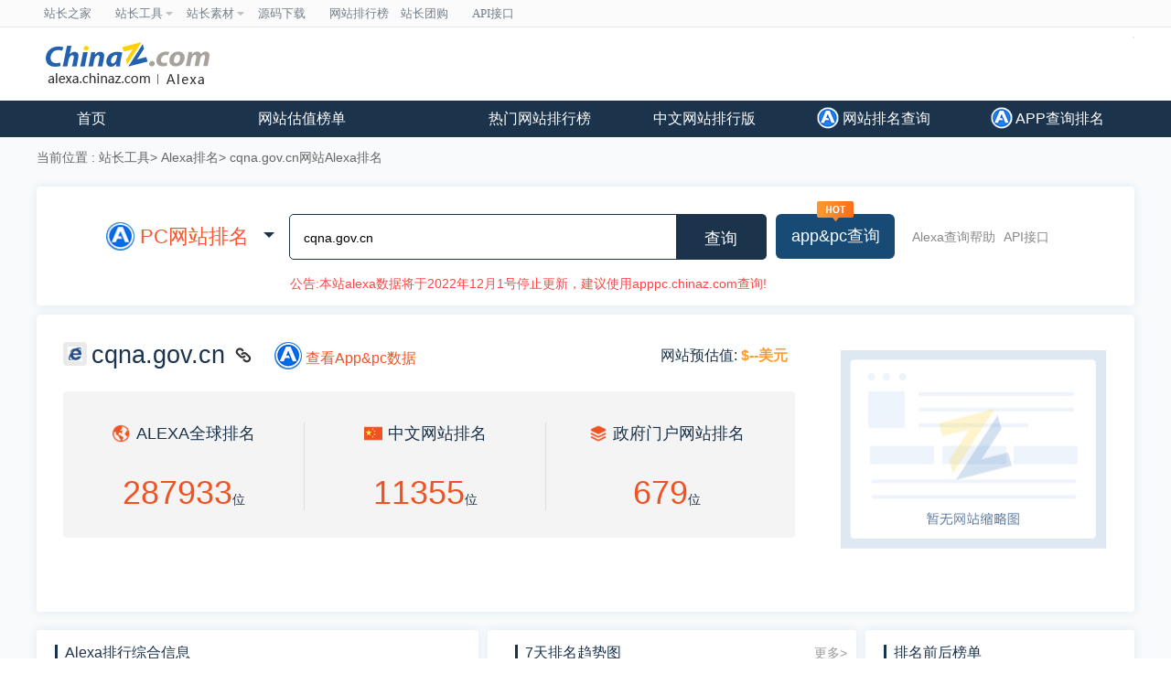

--- FILE ---
content_type: text/html; charset=utf-8
request_url: https://alexa.chinaz.com/cqna.gov.cn
body_size: 9653
content:
<!DOCTYPE html>
<html lang="en">

<head>
    <meta charset="UTF-8">
    <meta http-equiv="X-UA-Compatible" content="IE=edge">
    <meta name="viewport" content="width=device-width, initial-scale=1.0">
    <title>cqna.gov.cn_alexa排名、流量、价值预估 - Alexa网站查询</title>
    <meta name="keywords" content="cqna.gov.cn网站Alexa排名,cqna.gov.cnAlexa世界排名,cqna.gov.cnAlexa查询,cqna.gov.cn网站价值" />
    <meta name="description" content="站长之家Alexa排名查询工具提供cqna.gov.cn网站alexa排名查询，特别是能够对网站预估收入以及网站价值进行评估的功能，帮助用户更好的提升alexa排名。" />
    <!-- 公用CSS -->
    <!--  <script src="/js/device.min.js"></script>-->
   <!--  <script src="/js/Moblie.js"></script>-->
    <link rel="stylesheet" href="/iconfont/iconfont.css?v=obhxFV2QyMHta_zkKloFikzO0g6qEI4v3XXMALgfbGo" />

    <link rel="stylesheet" href="/css/base.css?v=qylU04NEk2hMYYvRmvkGYI9oKuJ_WDAA32aSlwGdpXA" />
    <link rel="stylesheet" href="/css/common.css?v=dPCyVAYibpvejYVrjBAxrDGH1hFM_pPrvVR9rXsYzWQ" />
    <link rel="stylesheet" href="/css/lib/jedate.css?v=-NEs9dACOovxrKiRVS7WdyvZrVcB-9t_K1-Kt92CSQE" />
    <!-- 页面单独css -->
    <link rel="stylesheet" href="/css/index.css" />
    <!-- <link rel="shortcut icon" type="image/x-ico" href="https://img.chinaz.com/2020/img/favicon.ico" />-->

    <script>
        var baseUrl = "//alexa.chinaz.com";
    </script>
    <script class="CLASS42bc4e2f_b826_11e9_9ed0_18dbf2568723" src="https://a2put.chinaz.com/propagate.js"></script>

</head>

<body>
    <!-- 公用头部HTML -->
    <div class="ToolTop bor-b1s clearfix row-box">
        <div class="wrapper02 SimSun">
            <ul class="TnavList fl" id="menu">
                <li><a href="https://www.chinaz.com" class="Tnt"><span>站长之家</span></a></li>
                <li>
                    <a href="https://tool.chinaz.com" target="_blank" class="Tnone">
                        <span>站长工具</span><i class="corner icon"></i>
                    </a>
                    <p class="Tntwo" style="display: none;">
                        <a href="https://alexa.chinaz.com" target="_blank">ALEXA排名查询</a>
                        <a href="https://rank.chinaz.com" target="_blank">百度权重查询</a>
                        <a href="https://seo.chinaz.com" target="_blank">SEO概况查询</a>
                        <a href="https://link.chinaz.com" target="_blank">友情链接查询</a>
                        <a href="https://whois.chinaz.com" target="_blank">Whois信息查询</a>
						<a href="https://ai.chinaz.com/" target="_blank">站长AI</a>
                    </p>
                </li>
                <li>
                    <a href="https://sc.chinaz.com" target="_blank" class="Tnone">
                        <span>站长素材</span><i class="corner icon"></i>
                    </a>
                    <p class="Tntwo" style="display: none;">
                        <a href="https://font.chinaz.com/" target="_blank">字体下载</a>
                        <a href="https://sc.chinaz.com/jianli/" target="_blank">简历模板</a>
                        <a href="https://sc.chinaz.com/tupian/" target="_blank">高清图片</a>
                        <a href="https://sc.chinaz.com/shiliang/" target="_blank">矢量素材</a>
                        <a href="https://sc.chinaz.com/ppt/" target="_blank">PPT模板</a>
                        <a href="https://sc.chinaz.com/psd/" target="_blank">PSD素材</a>
                    </p>
                </li>
                <li><a href="http://down.chinaz.com" target="_blank" class="Tnt"><span>源码下载</span></a></li>
                <li>
                    <a href="//top.chinaz.com/" target="_blank" class="Tnt">
                        网站排行榜<i class="corner rankarrow icon"></i>
                    </a>
                </li>
                <li><a href="https://tuan.chinaz.com/" target="_blank" class="Tnt"><span>站长团购</span></a></li>
                <li><a href="https://api.chinaz.com/ApiDetails/Alexa" target="_blank" class="Tnt"><span>API接口</span></a></li>

            </ul>

            <div class="fr TrigW" id="chinaz_topbar">
            </div>
            <div class="fr surplus-query">
                <p id="querycount"></p>
            </div>
        </div>
    </div>
    <div class="ToolHead">
        <div class="wrapper clearfix container">
            <div class="ToolLogo fl"><a href="https://alexa.chinaz.com"><img src="/images/logo-alexa.png" /></a></div>
            <div class="fr topTsRight">
                <script>propagate('1334067318170324994', getCurrentScript());</script>
            </div>
            <div class="fr ">
                <script>propagate('1334330781933244417', getCurrentScript());</script>
            </div>
        </div>
    </div>
    <div id="nav">
        <div class="container clearfix">
            <div class="left-div fl">
                <div>
                    <a href="https://alexa.chinaz.com">首页</a>
                </div>
                <div>
                    <a href="https://alexa.chinaz.com/Valuation/">网站估值榜单</a>
                    <div>
                        <a href="https://alexa.chinaz.com/Valuation/index_CN.html" target="_blank">中国</a>
                        <a href="https://alexa.chinaz.com/Valuation/index_US.html" target="_blank">美国</a>
                        <a href="https://alexa.chinaz.com/Valuation/index_FR.html" target="_blank">法国</a>
                        <a href="https://alexa.chinaz.com/Valuation/index_FR.html" target="_blank">英国</a>
                        <a href="https://alexa.chinaz.com/Valuation/index_DE.html" target="_blank">德国</a>
                        <a href="https://alexa.chinaz.com/Valuation/index_JP.html" target="_blank">日本</a>
                        <a href="https://alexa.chinaz.com/Valuation/index_KR.html" target="_blank">韩国</a>
                        <a href="https://alexa.chinaz.com/Valuation/index_SE.html" target="_blank">瑞典</a>
                        <a href="https://alexa.chinaz.com/Valuation/index_CH.html" target="_blank">瑞士</a>
                        <a href="https://alexa.chinaz.com/Valuation/index_TH.html" target="_blank">泰国</a>
                        <a href="https://alexa.chinaz.com/Valuation/index_BH.html" target="_blank">巴林</a>
                        <a href="https://alexa.chinaz.com/Valuation/index_BR.html" target="_blank">巴西</a>
                        <a href="https://alexa.chinaz.com/Valuation/index_CL.html" target="_blank">智利</a>
                        <a href="https://alexa.chinaz.com/Valuation/index_DK.html" target="_blank">丹麦</a>
                        <a href="https://alexa.chinaz.com/Valuation/index_EG.html" target="_blank">埃及</a>
                        <a href="https://alexa.chinaz.com/Valuation/index_GH.html" target="_blank">加纳</a>
                        <a href="https://alexa.chinaz.com/Valuation/index_GR.html" target="_blank">希腊</a>
                        <a href="https://alexa.chinaz.com/Valuation/index_IS.html" target="_blank">冰岛</a>
                        <a href="https://alexa.chinaz.com/Valuation/index_IN.html" target="_blank">印度</a>
                        <a href="https://alexa.chinaz.com/Valuation/index_FI.html" target="_blank">芬兰</a>
                        <a href="https://alexa.chinaz.com/Valuation/" target="_blank">更多></a>
                    </div>
                </div>
                <div>
                    <a href="#" arget="_blank">热门网站排行榜</a>
                    <div>
                        <a href="https://alexa.chinaz.com/Top/" target="_blank">Alexa每日排名榜单</a>
                        <a href="https://alexa.chinaz.com/Flow/" target="_blank">Alexa流量趋势榜单</a>
                    </div>
                </div>
                <div class="bull-bg">

                </div>
            </div>
            <div class="right-div fr">
                <a href="https://top.chinaz.com/" target="_blank">中文网站排行版</a>
                <a href="https://apppc.chinaz.com/index.php" target="_blank"> <img src="/images/rankicon.png" alt=""> 网站排名查询</a>
                <a href="https://apppc.chinaz.com/app.php" target="_blank"> <img src="/images/rankicon.png" alt=""> APP查询排名</a>
            </div>
        </div>
    </div>
    <div class="route-div container mt15">
        <span>当前位置 : </span>
        <div>
            <a href="https://tool.chinaz.com" target="_blank">站长工具</a>
            <a href="/">Alexa排名</a>
            <a href="https://alexa.chinaz.com/cqna.gov.cn">cqna.gov.cn网站Alexa排名</a>

        </div>
    </div>


    <!-- 公用头部HTMLEND -->
    <!-- 页面单独css -->
<!-- 广告 -->
<div class="container gg-box mt15">
    <script>propagate('1334384070716559362', getCurrentScript());</script>
</div>
<!-- 搜索 -->
<div id="searchDiv" class="mt10">
    <div class="container yy-box ">
        <div class="search-div">
            <div class="change-search-div">
                <div class="show-div" data-id="0" js-do="showChangeSearch">
                    <img src="/images/nicon30px.png" alt="">
                    <span>PC网站排名</span>
                </div>
                <div class="dorow-div" js-do="changeSearchBtn">
                    <p class="active" data-id="0"><img src="/images/nicon30px.png" alt="">PC网站排名</p>
                    <p data-id="1"><img src="/images/nicon30px.png" alt="">App排名</p>
                    <p data-id="2"><img src="/images/alexaicon30px.png" alt="">Alexa排名</p>
                </div>
            </div>
            <div class="search-box">
                <input js-do="searchIup" type="text" placeholder="输入站点url,例如：chinaz.com" value="cqna.gov.cn">
                <button js-do="searchButton">查询</button>
                <a target="_blank" class="notice" href="https://apppc.chinaz.com/index.php">公告:本站alexa数据将于2022年12月1号停止更新，建议使用apppc.chinaz.com查询!</a>
            </div>
            <div class="a-link">
                <div class="plcx">
                    <a href="https://apppc.chinaz.com/index.php" target="_blank">
                        <span>app&pc查询</span>
                        <img src="/images/hoticon.png" alt="">
                    </a>
                </div>
                <a href="/help" target="_blank">Alexa查询帮助</a>
                <a href="//api.chinaz.com/ApiDetails/Alexa" target="_blank">API接口</a>
            </div>
        </div>
    </div>
</div>
                <!-- 页面单独css -->
                <link rel="stylesheet" href="/css/tubiao.css" />
                <link rel="stylesheet" href="/css/detail.css" />
                <!-- 网站信息 -->
                <div id="inforBox" class="mt10">
                    <div class="container yy-box infor-box">
                        <div class="left-div">
                            <div class="head clearfix">
                                <div class="name">
                                    <p class="img-box">
                                        <img id="icoimg" src="/images/webicon.png" alt="">
                                    </p>
                                    <h1>cqna.gov.cn</h1>
                                    <a href="//cqna.gov.cn" rel="nofollow" target="_blank"><i class="iconfont iconyouqinglianjie-"></i></a>
                                    <p class="look-data"><img src="/images/nicon30px.png" alt="">  <a href="https://apppc.chinaz.com/index.php?domain=cqna.gov.cn" rel="nofollow" target="_blank">查看App&pc数据</a></p>
                                </div>
                                <div class="value">
                                    <span>网站预估值:</span>
                                    <span class="price" id="txtEsti"><img src="/images/loading.gif" /></span>
                                </div>
                            </div>
                            <div class="generalization">
                                <p>
                                    
                                </p>
                            </div>
                            <div class="rank">
                                <div class="item">
                                    <div class="title">
                                        <img src="/images/全球 (3)@2x.png" alt="">
                                        <span>ALEXA全球排名</span>
                                    </div>
                                    <p>287933</p>
                                </div>
                                <div class="item" id="zwrank">
                                    <div class="title">
                                        <img src="/images/china.png" alt="">
                                        <span>中文网站排名</span>
                                    </div>
                                    <a href="#" id="topurl" target="_blank">
                                        <p id="topranked"><img src="/images/loading.gif" /></p>
                                    </a>
                                    <div class="sub-wz-btn">
                                        <img src="./images/上传.png" alt="">
                                        <a href="https://topuser.chinaz.com/shoulu.aspx" rel="nofollow" target="_blank"><span>提交网站</span></a>
                                    </div>
                                </div>
                                <div class="item">
                                    <div class="title">
                                        <img src="/images/类别 (1)@2x.png" alt="">
                                        <span id="hyClassName">分类排名</span>
                                    </div>
                                    <p id="hyranked"><img src="/images/loading.gif" /></p>
                                </div>

                            </div>
                        </div>
                        <div class="right-div">
                            <img id="webimg" src="/images/webty.png" alt="cqna.gov.cn/" title="cqna.gov.cn/">
                        </div>
                    </div>
                </div>
                <!-- 广告 -->
                <div class="container gg-box mt10 clearfix">
                    <div class="fl ">
                        <script>propagate('1334397326915014658', getCurrentScript());</script>
                    </div>
                    <div class="fr ">
                        <script>propagate('1334397212293074946', getCurrentScript());</script>
                    </div>
                </div>
                <div id="result" class="mt10">
                    <div class="container result clearfix">
                        <div class="comprehensive yy-box">
                            <div class="com-head">
                                <p class="com-title ">Alexa排行综合信息</p>
                            </div>
                            <div class="contont">
                                <div class="item">
                                    <p>站点名称: <span>cqna.gov.cn/</span></p>
                                    <p>下期预估排名: <span>287,933</span></p>
                                </div>

                                <div class="item">
                                    <p>访问速度: <span>265 Ms / 98分</span></p>
                                    <p>所属目录: <span>--</span></p>
                                </div>
                                <div class="item">
                                    <p>域名年龄: <span id="txtdomainyear"><img src="/images/loading.gif" alt="加载中..." /></span></p>
                                    <p>IP: <span id="txtipaddress"><img src="/images/loading.gif" alt="加载中..." /></span></p>
                                </div>
                                <div class="item">
                                    <p>反向链接: <span id="txtFanglian"><img src="/images/loading.gif" alt="加载中..." /></span></p>
                                    <p>备案号: <span id="txtbeain"><img src="/images/loading.gif" alt="加载中..." /></span></p>
                                </div>
                                <div class="item">
                                    <p>预估日均IP: <span>3000</span></p>
                                    <p>预估日均PV: <span>2.10万</span></p>
                                </div>
                                <div class="item">
                                    <p class="ts">域名注册商: <span id="txtRegistrar"><img src="/images/loading.gif" alt="加载中..." /></span></p>
                                </div>

                            </div>
                        </div>
                        <div class="trend yy-box">
                            <div class="com-head">
                                <a href="/hm/cqna.gov.cn"><p class="com-title">7天排名趋势图</p></a>
                                <a class="link-a" js-do="goMonthPage" data-show="1" href="javascript:;">更多></a>
                            </div>
                            <div class="cont" id="typeSiteLine">
                            </div>
                        </div>
                        <div class="list yy-box">
                            <div class="com-head">
                                <p class="com-title ">排名前后榜单</p>
                            </div>
                            <div class="cont" id="updownsite">
                            </div>
                        </div>
                    </div>
                </div>
                <!-- 广告 -->
                <div class="container gg-box mt12">
                    <script>propagate('1335759339251568641', getCurrentScript());</script>
                </div>
                <!-- 预购流量和每日收入 -->
                <div id="flowIncome" class="mt10">
                    <div class="container flow-income clearfix">
                        <div class="flow-div yy-box">
                            <div class="com-head">
                                <p class="com-title ">cqna.gov.cn网站Alexa预估流量</p>
                                <a class="link-a" js-do="goMonthPage" data-show="3,4" href="javascript:;">更多></a>
                            </div>
                            <div class="cont">
                                <div id="flowLineBox">

                                </div>
                            </div>
                        </div>
                        <div class="income-div yy-box">
                            <div class="com-head">
                                <p class="com-title ">每周预估收入/网站估值</p>
                                <i title="网站每周收入：收入预估是基于每周预估流量并结合谷歌Google AdSense收入计算公式得出的预估结果。" class="com-wh iconfont iconwenhao"></i>
                                <a class="link-a" js-do="goMonthPage" data-show="2" href="javascript:;">更多></a>
                            </div>
                            <div class="cont">
                                <div id="incomeLineBox">
                                </div>
                            </div>
                        </div>
                    </div>
                </div>
                <div id="Requirement" class="mt10">
                    <div class="container yy-box requirement">
                        <p class="xt"></p>
                        <table>
                            <thead>
                                <tr>
                                    <th>
                                        <p class="com-title">Alexa数据指标</p>
                                    </th>
                                    <th>
                                        当日数据
                                    </th>
                                    <th>
                                        变化趋势
                                    </th>
                                    <th>
                                        一周平均
                                    </th>
                                    <th>
                                        变化趋势
                                    </th>
                                    <th>
                                        一月平均
                                    </th>
                                    <th>
                                        变化趋势
                                    </th>
                                    <th>
                                        三月平均
                                    </th>
                                    <th>
                                        变化趋势
                                    </th>
                                </tr>
                            </thead>
                            <!-- 上升加class="up" -->
                            <!-- 下降加class="down" -->
                            <tbody>
                                <tr>
                                    <td>
                                        <i class="iconfont iconliuliangpaiming-01"></i>
                                        <span>流量排名情况</span>
                                    </td>
                                    <td>
                                        <span>--</span>
                                    </td>
                                    <td>
                                        --
                                    </td>
                                    <td>
                                        <span>130557</span>
                                    </td>
                                    <td>
                                        <span class="up">25431</span>
                                    </td>
                                    <td>
                                        <span>249899</span>
                                    </td>
                                    <td>
                                        <span class="down">55919</span>
                                    </td>
                                    <td>
                                        <span>287933</span>
                                    </td>

                                    <td>
                                        <span class="up">269334</span>
                                    </td>
                                </tr>
                                <tr>
                                    <td>
                                        <i class="iconfont icondaofangliang-011"></i>
                                        <span>到访量排名情况</span>
                                    </td>
                                    <td>
                                        <span>--</span>
                                    </td>
                                    <td>
                                        --
                                    </td>
                                    <td>
                                        <span>175527</span>
                                    </td>
                                    <td>
                                        <span class="up">7641</span>
                                    </td>
                                    <td>
                                        <span>310400</span>
                                    </td>
                                    <td>
                                        <span class="down">131443</span>
                                    </td>
                                    <td>
                                        <span>306553</span>
                                    </td>

                                    <td>
                                        <span class="up">244670</span>
                                    </td>
                                </tr>
                                <tr>
                                    <td>
                                        <i class="iconfont iconyemianfangwen-01"></i>
                                        <span>页面访问量排名</span>
                                    </td>
                                    <td>
                                        <span>--</span>
                                    </td>
                                    <td>
                                        --
                                    </td>
                                    <td>
                                        <span>82681</span>
                                    </td>
                                    <td>
                                        <span class="up">62355</span>
                                    </td>
                                    <td>
                                        <span>184076</span>
                                    </td>
                                    <td>
                                        <span class="up">81382</span>
                                    </td>
                                    <td>
                                        <span>292572</span>
                                    </td>

                                    <td>
                                        <span class="up">349404</span>
                                    </td>
                                </tr>
                                <tr>
                                    <td>
                                        <i class="iconfont iconbaiwanrenfangwen-01"></i>
                                        <span>每百万人访问页面中访问本站的页面数</span>
                                    </td>
                                    <td>
                                        <span>--</span>
                                    </td>
                                    <td>
                                        --
                                    </td>
                                    <td>
                                        <span>0.7</span>
                                    </td>
                                    <td>
                                        <span class="down">100%</span>
                                    </td>
                                    <td>
                                        <span>0.26</span>
                                    </td>
                                    <td>
                                        <span class="down">60%</span>
                                    </td>
                                    <td>
                                        <span>0.14</span>
                                    </td>

                                    <td>
                                        <span class="down">200%</span>
                                    </td>
                                </tr>
                                <tr>
                                    <td>
                                        <i class="iconfont iconpingjunyemian-01"></i>
                                        <span>平均每个访问者浏览的页面数</span>
                                    </td>
                                    <td>
                                        <span>--</span>
                                    </td>
                                    <td>
                                        --
                                    </td>
                                    <td>
                                        <span>7</span>
                                    </td>
                                    <td>
                                        <span class="down">90%</span>
                                    </td>
                                    <td>
                                        <span>5</span>
                                    </td>
                                    <td>
                                        <span class="down">200%</span>
                                    </td>
                                    <td>
                                        <span>3</span>
                                    </td>

                                    <td>
                                        <span class="down">40%</span>
                                    </td>
                                </tr>
                                <tr>
                                    <td>
                                        <i class="iconfont iconfangwenrenshu-011"></i>
                                        <span>每百万人中访问人数</span>
                                    </td>
                                    <td>
                                        <span>--</span>
                                    </td>
                                    <td>
                                        --
                                    </td>
                                    <td>
                                        <span>4</span>
                                    </td>
                                    <td>
                                        <span class="down">3%</span>
                                    </td>
                                    <td>
                                        <span>2</span>
                                    </td>
                                    <td>
                                        <span class="up">47.455%</span>
                                    </td>
                                    <td>
                                        <span>2</span>
                                    </td>

                                    <td>
                                        <span class="down">100%</span>
                                    </td>
                                </tr>

                            </tbody>
                        </table>
                    </div>
                </div>
                <!-- 人均浏览量 -->
                <div id="AverageFlow" class="mt10">
                    <div class="container yy-box average-flow">
                        <div class="com-head">
                            <p class="com-title ">子站点被访问比例/人均页面浏览量</p>
                        </div>
                        <div class="cont">
                            <table>
                                <thead>
                                    <tr>
                                        <th>
                                            被访问网址
                                        </th>
                                        <th>
                                            近月网站访问比例
                                        </th>
                                        <th>
                                            近月页面访问比例
                                        </th>
                                        <th>
                                            人均页面浏览量
                                        </th>
                                    </tr>
                                </thead>
                                <tbody>
                                        <tr>
                                            <td>
                                                <a href="#">--</a>
                                            </td>
                                            <td>
                                                --
                                            </td>
                                            <td>
                                                --
                                            </td>
                                            <td>
                                                --
                                            </td>
                                        </tr>
                                </tbody>
                            </table>
                        </div>

                    </div>
                </div>
                <!-- 广告 -->
                <div class="container gg-box mt10">
                    <script>propagate('1334673395635195905', getCurrentScript());</script>
                </div>
                <!-- 国家排名 -->
                <div id="CountryRank" class="mt10">
                    <div class="container yy-box country-rank">
                        <div class="com-head">
                            <p class="com-title ">网站cqna.gov.cn国家/地区排名、访问比例</p>
                        </div>
                        <div class="cont clearfix">
                            <div id="countryLineBox">

                            </div>
                            <div class="country-data">
                                <div class="data-head">
                                    <span>国家/地区名称</span>
                                    <span>国家/地区代码</span>
                                    <span>国家地区排名</span>
                                    <span>页面浏览比例</span>
                                    <span>网站访问比例</span>
                                </div>
                                <div class="data-content">
                                        <div class="item">
                                            <p><i class="icon icon-flag-othen"></i>--</p>
                                            <p>--</p>
                                            <p>--</p>
                                            <p>--</p>
                                            <p>--</p>
                                        </div>
                                </div>
                            </div>
                        </div>
                    </div>
                </div>

    <div id="Introduction" class="mt10">
        <div class="container yy-box introduction">
            <p class="t">Alexa简介</p>
            <p class="c" style="margin-bottom: 25px;">提供中文网站alexa排名查询、网站流量查询、网站访问量查询、网站页面浏览量查询服务。</p>
            <p class="xt">Alexa查询说明</p>
            <p class="c">Alexa更新数据：每日中午12时开始更新前一日的网站数据，更新截止时间为次日中午12时。</p>
            <p class="c">查询次数：在alexa更新期间，首次查询域名算有效一次，已查询域名重复查询不列入统计。在alexa用户中心，可帮助用户直接请求查询最新alexa数据。</p>
        </div>
    </div>
    <!-- 相关功能 -->
    <div class="mt10 container yy-box _chinaz-seo-new13">
        <div class="_chinaz-relevant">
            <div class="_chinaz-seo-title">
                <i class="iconfont iconshutiao-01 _chinaz-seo-titleicon"></i>
                <b>相关功能</b>
            </div>
            <div class="_chinaz-relevant-tcontent clearfix">
                <div class="_chinaz-relevant-type">
                    <div class="_chinaz-relevant-tn">
                        <i class="iconfont iconyuminglei-01"></i>
                        <span>域名类</span>
                    </div>
                    <div class="_chinaz-relevant-tc">
                        <a href="https://whois.chinaz.com" target="_blank">WHOIS查询</a>
                        <a href="https://tool.chinaz.com/dns/" target="_blank">DNS查询</a>
                        <a href="https://del.chinaz.com" target="_blank">过期域名查询</a>
                        <a href="https://tool.chinaz.com/nslookup/" target="_blank">NsLookup查询</a>
                        <a href="https://tool.chinaz.com/DomainDel/" target="_blank">域名删除时间</a>
                        <a href="https://link.chinaz.com" target="_blank">友链查询</a>
                        <a href="https://seo.chinaz.com" target="_blank">SEO综合查询</a>
                    </div>
                </div>
                <div class="_chinaz-relevant-type">
                    <div class="_chinaz-relevant-tn">
                        <i class="iconfont iconiplei-01"></i>
                        <span>IP类</span>
                    </div>
                    <div class="_chinaz-relevant-tc">
                        <a href="https://ip.tool.chinaz.com" target="_blank">IP 查询</a>
                        <a href="https://ip.tool.chinaz.com/ipbatch" target="_blank">IP 批量</a>
                        <a href="https://tool.chinaz.com/Same/" target="_blank">同IP网站查询</a>
                        <a href="https://tool.chinaz.com/ipwhois/" target="_blank">IP WHOIS查询</a>
                        <a href="https://stool.chinaz.com/baiduspider" target="_blank">百度真假蜘蛛</a>
                        <a href="https://ip.tool.chinaz.com/siteip" target="_blank">IP所在地批量</a>
                        <a href="https://ip.tool.chinaz.com/linksip" target="_blank">友链同IP检测</a>
                        <a href="https://tool.chinaz.com/port/" target="_blank">端口扫描</a>
                    </div>
                </div>
                <div class="_chinaz-relevant-type">
                    <div class="_chinaz-relevant-tn">
                        <i class="iconfont iconbaiduxiangguan-01"></i>
                        <span>百度相关</span>
                    </div>
                    <div class="_chinaz-relevant-tc">
                        <a href="https://ntool.chinaz.com/keywords" target="_blank">关键词排名</a>
                        <a href="https://tool.chinaz.com/baidu/words.aspx" target="_blank">关键词挖掘</a>
                        <a href="https://outlink.chinaz.com/" target="_blank">反链查询</a>
                        <a href="https://rank.chinaz.com" target="_blank">百度PC权重</a>
                        <a href="https://tool.chinaz.com/baidu/" target="_blank">收录查询</a>
                        <a href="https://tool.chinaz.com/kwevaluate" target="_blank">关键词优化分析</a>
                        <a href="https://tool.chinaz.com/baidu/metadig.aspx" target="_blank">Meta信息挖掘</a>
                        <a href="https://rank.chinaz.com/baidumobile" target="_blank">百度移动权重</a>
                    </div>
                </div>
                <div class="_chinaz-relevant-type">
                    <div class="_chinaz-relevant-tn">
                        <i class="iconfont iconcesujiankong-01"></i>
                        <span>测速监控</span>
                    </div>
                    <div class="_chinaz-relevant-tc">
                        <a href="https://ping.chinaz.com" target="_blank">PING检测</a>
                        <a href="https://tool.chinaz.com/Tools/webcheck.aspx" target="_blank">网站被黑检测</a>
                        <a href="https://tool.chinaz.com/speedtest.aspx" target="_blank">国内网站测速</a>
                        <a href="https://tool.chinaz.com/speedworld.aspx" target="_blank">海外网站测速</a>
                        <a href="https://tool.chinaz.com/history/" target="_blank">网站历史记录</a>
                        <a href="https://tool.chinaz.com/history/" target="_blank">SEO历史记录</a>
                        <a href="https://tool.chinaz.com/speedcom.aspx" target="_blank">国内网速对比</a>
                        <a href="https://report.chinaz.com/" target="_blank">SEO报告</a>
                    </div>
                </div>
            </div>
        </div>
    </div>
    <div class="container gg-box mt12">
        <script>propagate('1334687253129072642', getCurrentScript())</script>
    </div>

        <div id="LatelyQuery" class="mt22">
            <div class="container lately-query">
                <p class="title">最近查询</p>
                <div class="cont clearfix">
                        <a href="/fy.bj.cn">fy.bj.cn</a>
                        <a href="/ycrab.com">ycrab.com</a>
                        <a href="/cqna.gov.cn">cqna.gov.cn</a>
                        <a href="/cqcajs.com">cqcajs.com</a>
                        <a href="/pjueowd.cn">pjueowd.cn</a>
                        <a href="/www.qingdaocy.com">www.qingdaocy.com</a>
                        <a href="/pr.kslydk.cn">pr.kslydk.cn</a>
                        <a href="/tuv-ting-qqmusic.kuaifan.wang">tuv-ting-qqmusic.kuaifan.wang</a>
                        <a href="/zcmu.edu.cn">zcmu.edu.cn</a>
                        <a href="/unb.us">unb.us</a>
                        <a href="/lux-kan-tokyo2020.unblock.video">lux-kan-tokyo2020.unblock.video</a>
                        <a href="/blog.zlqz.dadiguo.top">blog.zlqz.dadiguo.top</a>
                </div>
            </div>
        </div>

    <!-- 底部 -->
    <div id="Footer" class="mt10">
        <div class="container ToolFooter">
            <p class="linkbtn">
                <a href="https://www.chinaz.com/aboutus/index.html" target="_blank" rel="nofollow">关于站长之家</a> | <a href="https://ww.chinaz.com/aboutus/contact.php" target="_blank" rel="nofollow">联系我们 </a> | <a href="https://www.chinaz.com/aboutus/ad.html" target="_blank" rel="nofollow">广告服务</a> | <a href="https://www.chinaz.com/aboutus/link.html" target="_blank">友情链接</a> | <a href="https://www.chinaz.com/aboutus/events.html" target="_blank" rel="nofollow">网站动态</a> | <a href="https://www.chinaz.com/aboutus/announce.html" target="_blank" rel="nofollow">版权声明</a> | <a href="https://www.chinaz.com/aboutus/join.html" target="_blank" rel="nofollow">人才招聘</a> | <a href="https://www.chinaz.com/aboutus/help.html" target="_blank" rel="nofollow">帮助</a>
            </p>
            <p class="info">
                <span>
                    © CopyRight 2002-2026, CHINAZ.COM, Inc.All Rights
                    Reserved.
                </span><span>闽ICP备08105208号</span><span>增值电信业务经营许可证闽B2-20120007号</span><span class="col-gray02 ml10">
                    亿速云提供<a href="https://www.yisu.com/" target="_blank" rel="nofollow"
                            class="col-blue03">云服务器</a>支持
                </span>
            </p>
        </div>
    </div>
    <div class="fixed-nav">
        <div class="item yy-box" js-do="scollBtn" data-scollDom="#Introduction">
            <i class="iconfont iconjianjie-01"></i>
            <p>简介</p>
        </div>
        <div class="item yy-box">
            <a href="tencent://message/?uin=3051514">
                <i class="iconfont iconkefu-01"></i>
                <p>客服</p>
            </a>
        </div>
        <div class="item yy-box fhdb" js-do="scollBtn">
            <i class="iconfont icontop-01"></i>
            <p>顶部</p>
        </div>

    </div>
    <script src="/js/lib/jquery-1.11.2.min.js"></script>
    <script src="/js/layer/layer.js"></script>
    <script src="/js/AlertWin.js"></script>
    <!-- 公共JS -->
    <script src="/js/common.js?v=PmoaZsfeLuITSvKKrPn2yz8PGWHCIkKdj9UHFeLAstk"></script>
    <script src="/js/lib/jedate.min.js?v=8cWnSetYDgulKUpUbd4fCKuksENISRYl7bQcz-mORkE"></script>
    
                    <!-- 折线图JS -->
                    <!-- <script src="/js/lib/highcharts.js"></script> -->
                    <script src="/js/lib/highcharts.js?v=E1ofQKjBYa3FS8eouwa6eiU55AcdRw4P1MFE6aHdm5k"></script>
                    <script>
                var sj =[];
                var url = "cqna.gov.cn";
                var rankid =287933;
                var locale = "zh-cn";
                $(function () {
                    $.post(baseUrl+"/api/ajax/GetRemoteData", { type: 5, url: url }, function (data) {
                        if (data.StateCode == 1) {
                            var row = data.Result;
                            $("#txtFanglian").html(row.BaiduLink == null || row.BaiduLink == 0 ? "--" : row.BaiduLink);
                        }
                        else {
                            $("#txtFanglian").html("--");
                        }
                    }, "json");
                    $.post(baseUrl+"/api/ajax/GetRemoteData", { type: 0, url: url }, function (data) {
                        if (data.StateCode == 1) {
                            var row = eval("(" + data.Result + ")");
                            $("#hyranked").html(row.ClassRanked);
                            $("#topranked").html(row.Ranked);
                            $("#topurl").attr("href", row.Url);
                            $("#hyClassName").html(row.ClassRankedName +"网站排名");
                            $("#webimg").attr("src", "/images/webty.png");

                        }
                        else {
                            $("#hyClassName").html("分类网站排名");
                            $("#hyranked").html("--");
                            $("#topranked").html("--");
                            $("#webimg").attr("src", "/images/webty.png");
                            $("#zwrank").addClass("show-btn");
                        }
                    }, "json");
                    $.post(baseUrl+"/api/ajax/GetRemoteData", { type: 2, url: url }, function (data) {
                        if (data.StateCode == 1) {
                            var row = data.Result;
                            if (row != null) {
                                $("#txtbeain").html(row.SiteLicense == null ? "--" : row.SiteLicense);
                            }
                            else {
                                $("#txtbeain").html("--");
                            }

                        }
                        else {
                            $("#txtbeain").html("--");
                        }
                    }, "json");
                    $.post(baseUrl+"/api/ajax/GetRemoteData", { type: 3, url: url }, function (data) {
                        if (data.StateCode == 1) {
                            var row = data.Result;
                            $("#txtdomainyear").html(row.Email);
                            $("#txtRegistrar").html((row.Registrar == null || row.Registrar=="") ? "--" : row.Registrar);
                            if (row.Registrar != null) {
                                $("#txtRegistrar").attr("alt", row.Registrar).attr("title", row.Registrar);
                            }
                        }
                        else {
                            $("#txtdomainyear").html("--");
                            $("#txtRegistrar").html("--");
                        }
                    }, "json");
                    $.post(baseUrl+"/api/ajax/GetIpData", { url: url }, function (data) {
                        if (data.StateCode == 1) {
                            var row = data.Result;
                            $("#txtipaddress").html(row.IP == null ? "--" : row.IP);

                        }
                        else {
                            $("#txtipaddress").html("--");
                        }
                    }, "json");
                    $.post(baseUrl+"/api/ajax/GetEstiValue", { url: url,type:0 }, function (data) {
                        if (data.StateCode == 1) {
                            if (data.Result != "0")
                                $("#txtEsti").html(data.Result);
                            else
                                $("#txtEsti").html("--");
                        }
                        else {
                            $("#txtEsti").html("--");
                        }
                    }, "json");

                    $.post(baseUrl+"/api/ajax/GetUpDownDomainList", { url: url, rankid: rankid}, function (data) {
                        if (data.StateCode == 1) {
                            var result = data.Result;
                            var html = "";
                            for (var i = 0; i < result.length; i++) {
                                html = html + "<div class=\"item " + (result[i].Rank == rankid ? "on" : "") + "\"><p>" + result[i].Rank + "位</p><a href=\"/" + result[i].DomainName + "\" target=\"_blank\"><p title=\"" + result[i].DomainName + "\" alt=\"" + result[i].DomainName+"\">" + result[i].DomainName + "</p></a></div>";
                            }
                            $("#updownsite").html(html);
                        }
                        else {
                            for (var i = 0; i < 6; i++) {
                                html = html + "<div class=\"item\"><p>--</p><a href=\"#\" target=\"_blank\"><p>--</p></a></div>";
                            }
                            $("#updownsite").html(html);
                        }
                    }, "json");

                    $.post(baseUrl+"/api/ajax/GetWebIcon", { url: url}, function (data) {
                        if (data.StateCode == 1) {
                            $("#icoimg").attr("src",data.Result);
                        }
                    }, "json");
                });
                    </script>

                    <!-- 页面单独JS -->
                    <script src="/js/detail.js?v=Tq_H0_pLPezBlv1BtGu0U6h9xMltBYsk13uNIzCe4Mw"></script>

                
    
    
    <div style="display:none;">
        <script src="//s11.cnzz.com/stat.php?id=5082702&web_id=5082702" language="JavaScript" charset="gb2312" style="display:none"></script>
        <script>
            var _hmt = _hmt || [];
            (function () {
                var hm = document.createElement("script");
                hm.src = "https://hm.baidu.com/hm.js?305b92b2aeee9274514156691d851e9c";
                var s = document.getElementsByTagName("script")[0];
                s.parentNode.insertBefore(hm, s);
            })();
        </script>
    </div>
    <!-- 左侧悬浮广告 -->
    <div class="gg-box left-gg">
        <script>propagate('1335782721380683778', getCurrentScript())</script>
    </div>
</body>

</html>